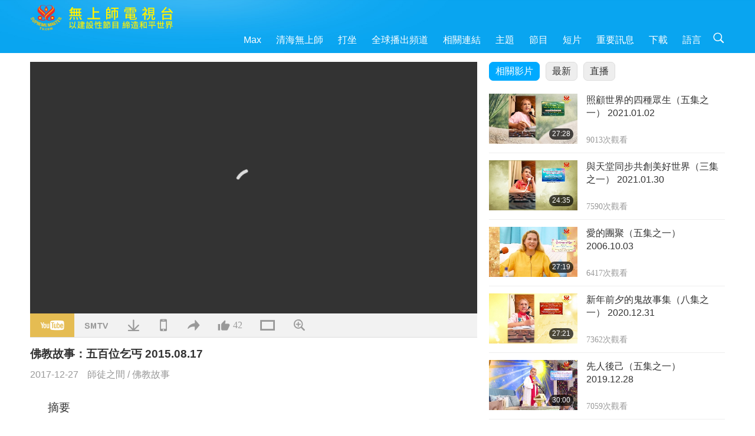

--- FILE ---
content_type: text/html; charset=UTF-8
request_url: http://suprememastertv.com/ch1/v/28585603588.html
body_size: 59251
content:
<!doctype html>
<html lang="zh-TW">

  <head>
    <meta charset="utf-8" name="viewport"
      content="width=device-width, initial-scale=1.0, minimum-scale=1.0, maximum-scale=1.0, user-scalable=no" />
    <meta name="description" content="我讀給你們聽的所有故事，都是幫助你們修行的。要你們記住，要鼓勵你們打坐的。不是聽了好玩，聽了在這裡笑笑而已。我們能輕鬆學習當然很好。但這是嚴肅的事。放鬆，但要認真。你們必須要記得，必須繼續閱讀、聆聽，…">
    <meta property="og:image" content="../../vimages/201712/0085-BMD1.jpg" />
    <title>佛教故事：五百位乞丐 2015.08.17 - - 正體中文</title>
    <link href="../../css/fonts.css?302756872278" rel="stylesheet" type="text/css">
    <link href="../../css/fonts_ch.css?v=302756872334" rel="stylesheet" type="text/css">    <link href="../../favicon.png" rel="icon" />
    <link href="../../css/main.css?302756872343" rel="stylesheet" type="text/css">
    <link href="../../css/v.css?302756872139" rel="stylesheet" type="text/css">
    <link href="../../css/dialog.css?302756872642" rel="stylesheet" type="text/css">
    <link href="../../css/video-js.css?302756872663" rel="stylesheet">
    <link href="../../css/video-js-other.css?302756872866" rel="stylesheet">
    <link href="../../css/foundation-datepicker.css?302756872571" rel="stylesheet" type="text/css">

    <script type="text/javascript" src="../../js/jquery-min.js?302756872105"></script>
    <script type="text/javascript" src="../../js/jquery.qrcode.min.js?302756872549"></script>
    <script type="text/javascript" src="../../js/dialog.js?302756872906"></script>
    <script type="text/javascript" src="../../js/ulist.js?302756872848"></script>
    <script type="text/javascript" src="../../js/main.js?302756872302"></script>
    <script type="text/javascript" src="../../js/v.js?302756872559"></script>
    <script type="text/javascript" src="../../js/addtoany.js?302756872903"></script>
    <script type="text/javascript" src="../../js/video.js?302756872914"></script>
    <script type="text/javascript" src="../../js/video-other.js?302756872403"></script>
    <script type="text/javascript" src="../../js/videojs/ch.js?302756872303"></script>
    <script type="text/javascript" src="../../js/FileSaver.js?302756872401"></script>
    <script type="text/javascript" src="../../js/html-docx.js?302756872790"></script>
    <script type="text/javascript" src="../../js/foundation-datepicker.js?302756872892"></script>
    <script type="text/javascript" src="../../js/datepicker/ch.js?302756872256"></script><script type="text/javascript">
VSERVER = "https://video.suprememastertv.com/vod/video/";ipCountry = "us";
videoPlayerData["sourceDefault"] = "video";
videoPlayerData["videoPoster"] = "../../vimages/201712/0085-BMD1.jpg";
videoPlayerData["youTubeUrl"] = "YIYXvxzPCW8";
videoPlayerData["videoLength"]= "58:33";
videoPlayerData["vid"] = "28585603588";
videoPlayerData["start"] = "0";
videoPlayerData["videoFile"] = new Array();
videoPlayerData["videoFile"].push(new Array('720pHQ','2017/1227/0085-BMD-Buddhist-Stories-500-beggars-6m.mp4'));
videoPlayerData["videoFile"].push(new Array('720p','2017/1227/0085-BMD-Buddhist-Stories-500-beggars-2m.mp4'));
videoPlayerData["videoFile"].push(new Array('396p','2017/1227/0085-BMD-Buddhist-Stories-500-beggars-700k.mp4'));
LANG = "ch";
</script>  </head>

  <body class="lang-ch">
    <div class="viewport" id="viewport">
<aside class="menu-lang" id="menu-lang-mobile"><div class="bottom-mask"></div><div class="btn-close-lang-diagbox ico-close" id="btn-close-lang-diagbox"></div><div class="menu-langbox"><ul><li><a data="en" href="/en1/">English (English)</a></li><li class="current"><a data="ch" href="/ch1/">正體中文 (Chinese trad.)</a></li><li><a data="gb" href="/gb1/">简体中文 (Chinese simp.)</a></li><li><a data="de" href="/de1/">Deutsch (German)</a></li><li><a data="es" href="/es1/">Español (Spanish)</a></li><li><a data="fr" href="/fr1/">Français (French)</a></li><li><a data="hu" href="/hu1/">Magyar (Hungarian)</a></li><li><a data="jp" href="/jp1/">日本語 (Japanese)</a></li><li><a data="kr" href="/kr1/">한국어 (Korean)</a></li><li><a data="mn" href="/mn1/">Монгол хэл (Mongolian)</a></li><li><a data="vn" href="/vn1/">Âu Lạc (Vietnamese)</a></li><li><a data="bg" href="/bg1/">български (Bulgarian)</a></li><li><a data="ms" href="/ms1/">Bahasa Melayu (Malay)</a></li><li><a data="fa" href="/fa1/">فارسی (Persian)</a></li><li><a data="pt" href="/pt1/">Português (Portuguese)</a></li><li><a data="ro" href="/ro1/">Română (Romanian)</a></li><li><a data="id" href="/id1/">Bahasa Indonesia (Indonesian)</a></li><li><a data="th" href="/th1/">ไทย (Thai)</a></li><li><a data="ar" href="/ar1/">العربية (Arabic)</a></li><li><a data="cs" href="/cs1/">Čeština (Czech)</a></li><li><a data="pa" href="/pa1/">ਪੰਜਾਬੀ (Punjabi)</a></li><li><a data="ru" href="/ru1/">Русский (Russian)</a></li><li><a data="te" href="/te1/">తెలుగు లిపి (Telugu)</a></li><li><a data="hi" href="/hi1/">हिन्दी (Hindi)</a></li><li><a data="pl" href="/pl1/">Polski (Polish)</a></li><li><a data="it" href="/it1/">Italiano (Italian)</a></li><li><a data="tl" href="/tl1/">Wikang Tagalog (Tagalog)</a></li><li><a data="uk" href="/uk1/">Українська Мова (Ukrainian)</a></li><li><a data="hr" href="/hr1/">Hrvatski jezik (Croatian)</a></li><li><a data="nl" href="/nl1/">Nederlands (Dutch)</a></li></ul></div></aside>
<div class="srch-diag" id="srch-diag"><div class="titles">搜索<button class="btn-srch-close ico-close" id="btn-srch-close"></button></div><div class="srch-keywords-input"><div class="srch-limit"><div class="srch-lang" id="btn-srch-limit" tar="srch-lang-list" event="click" diffy="10"><div class="name" id="srch-lang-name">正體中文</div><span class="ico-downr"></span></div></div><div class="srch-inputbox"><div class="srch-loading" id="srch-loading"></div><input type="text" class="srch-keywords" id="srch-keywords" placeholder="關鍵字" autocomplete="off"><button class="btn-srch-submit ico-srch" id="btn-srch-submit"></button></div></div><div class="srch-keywords-list" id="srch-keywords-list"><div class="srch-keywords-links" id="srch-keywords-links"></div></div></div>
<nav class="navmenus" id="navmenus"><div class="navmenu-topbar"><button class="btn-navmenu-close ico-close" id="btn-navmenu-close"></button></div><div class="navmenus-contents" id="navmenus-contents"><div class="bottom-mask"></div><div class="navmenu-item"><h3 class="title-mobile"><a href="../">首頁</a></h3></div><div class="navmenu-item"><h3 class="title-mobile"><a href="../../webtv/">直播</a></h3></div><div class="navmenu-item"><h3 class="title-mobile"><a href="../../max/">Max</a></h3></div><div class="navmenu-item"><h3 class="title-mobile"><a href="../download" class="menu-title">下載</a></h3></div><div class="navmenu-item"><h3 class="title-mobile"><a href="../master/">清海無上師</a></h3></div><div class="navmenu-item"><h3 class="title-mobile"><a href="../meditation/">打坐</a></h3></div><div class="navmenu-item"><h3 class="title-mobile"><a href="../worldwide/">全球播出頻道</a></h3></div><div class="navmenu-item" id="navmenu-channel"><h3 class="title-mobile include-submenu"><a href="../channel/veganism" class="menu-title">主題</a></h3><div class="submenus submenu-content submenu-content-channel"><ul class="items-column"><li><a href="../channel/veganism"><span class="name">純素生活</span><span class="note">健康的飲食帶來美妙的生活</span></a></li><li><a href="../channel/peace"><span class="name">創造和平</span><span class="note">世界和平從我們開始</span></a></li><li><a href="../channel/culture"><span class="name">異國文化</span><span class="note">讓全球各地的多元文化新聞，豐富我們的生活</span></a></li></ul><ul class="items-column"><li><a href="../channel/spirituality"><span class="name">靈性成長</span><span class="note">追求更完美</span></a></li><li><a href="../channel/environment"><span class="name">環保意識</span><span class="note">我們宏偉的星球需要立刻受到關注</span></a></li><li><a href="../channel/health"><span class="name">健康資訊</span><span class="note">為了我們的身體健康和靈性提昇</span></a></li></ul><ul class="items-column"><li><a href="../channel/animal"><span class="name">動物權利</span><span class="note">愛與陪伴</span></a></li><li><a href="../channel/art"><span class="name">藝術創作</span><span class="note">激勵人們追尋自我了悟</span></a></li><li><a href="../channel/others"><span class="name">萬花筒</span><span class="note">應有盡有、一應俱全</span></a></li></ul></div></div><div class="navmenu-item" id="navmenu-program"><h3 class="title-mobile include-submenu"><a href="../program/all" class="menu-title">節目</a></h3><div class="submenus submenu-content submenu-content-program"><ul class="items-column"><li><a href="../program/all">所有節目</a></li><li><a href="../program/GOL" class="program" id="btn-semenu-item"><span class="menu-title-se">愛的禮物：清海無上師（純素者）簡易營養的烹飪</span></a></li><li><a href="../program/SCP" class="program" id="btn-semenu-item"><span class="menu-title-se">清海無上師（純素者）之歌曲、樂曲、詩集與演唱</span></a></li><li><a href="../program/AJAR" class="program" id="btn-semenu-item" tar="navmenu-third-ajar"><span class="menu-title-se include-thirdmenu">藝術與靈性</span><span id="ico-thirdmenu" class="ico ico-down"></span></a></li><div class="thirdmenu" id="navmenu-third-ajar"><div class="bar"><button class="btn-close-menu ico-close" id="btn-close-thirdmenu"></button></div><a href="../program/AJAR">所有節目</a><a href="../program/AJAR_TM">音樂劇</a><a href="../program/AJAR_IAD">國際藝術家節</a><a href="../program/AJAR_SG">清海無上師（純素者）與寶貴藝術家的特別聚會</a><a href="../program/AJAR_JHC">歡慶佳節</a><a href="../program/AJAR_DRAM">戲劇</a></div><li><a href="../program/AW" class="program" id="btn-semenu-item" tar="navmenu-third-aw"><span class="menu-title-se include-thirdmenu">動物世界：我們的鄰居</span><span id="ico-thirdmenu" class="ico ico-down"></span></a></li><div class="thirdmenu" id="navmenu-third-aw"><div class="bar"><button class="btn-close-menu ico-close" id="btn-close-thirdmenu"></button></div><a href="../program/AW">所有節目</a><a href="../program/AW_UAPC">了解動物族人同伴</a><a href="../program/AW_BA">動物族人的聰明才智</a><a href="../program/AW_AAP">了不起的動物人民</a></div><li><a href="../program/BMD" class="program" id="btn-semenu-item" tar="navmenu-third-bmd"><span class="menu-title-se include-thirdmenu">師徒之間</span><span id="ico-thirdmenu" class="ico ico-down"></span></a></li><div class="thirdmenu" id="navmenu-third-bmd"><div class="bar"><button class="btn-close-menu ico-close" id="btn-close-thirdmenu"></button></div><a href="../program/BMD">所有節目</a><a href="../program/BMD_2025_2024">2025-2024 最新</a><a href="../program/BMD_BS">佛教故事</a><a href="../program/BMD_TSS">楞嚴經</a><a href="../program/BMD_TLLM">主摩訶毗羅的生平</a><a href="../program/BMD_BMMD">加持：師父接見同修合集</a><a href="../program/BMD_RIH">匈牙利打禪2005.02.23-03.07</a><a href="../program/BMD_MTJ">師父講笑話</a></div><li><a href="../program/CS" class="program" id="btn-semenu-item"><span class="menu-title-se">電影世界</span></a></li></ul><ul class="items-column "><li><a href="../program/CTAW" class="program" id="btn-semenu-item"><span class="menu-title-se">世界文化蹤跡</span></a></li><li><a href="../program/EE" class="program" id="btn-semenu-item"><span class="menu-title-se">靈性綜藝</span></a></li><li><a href="../program/GAT" class="program" id="btn-semenu-item"><span class="menu-title-se">黃金時代新科技</span></a></li><li><a href="../program/GG" class="program" id="btn-semenu-item"><span class="menu-title-se">良政善治</span></a></li><li><a href="../program/GPGW" class="program" id="btn-semenu-item"><span class="menu-title-se">美好人，美好事</span></a></li><li><a href="../program/HL" class="program" id="btn-semenu-item"><span class="menu-title-se">健康生活</span></a></li><li><a href="../program/KW" class="program" id="btn-semenu-item"><span class="menu-title-se">兒童天地</span></a></li></ul><ul class="items-column "><li><a href="../program/LS" class="program" id="btn-semenu-item"><span class="menu-title-se">聖賢人生</span></a></li><li><a href="../program/MOS" class="program" id="btn-semenu-item"><span class="menu-title-se">成功楷模</span></a></li><li><a href="../program/AP" class="program" id="btn-semenu-item" tar="navmenu-third-ap"><span class="menu-title-se include-thirdmenu">關於地球的古預言</span><span id="ico-thirdmenu" class="ico ico-down"></span></a></li><div class="thirdmenu" id="navmenu-third-ap"><div class="bar"><button class="btn-close-menu ico-close" id="btn-close-thirdmenu"></button></div><a href="../program/AP">所有節目</a><a href="../program/AP_PAMB">關於彌勒佛的預言</a><a href="../program/AP_TSC">耶穌基督的復臨</a><a href="../program/AP_FNP">原住民的預言</a><a href="../program/AP_PET">末世預言</a><a href="../program/AP_NA">新時代</a></div><li><a href="../program/NB" class="program" id="btn-semenu-item"><span class="menu-title-se">大自然之美</span></a></li><li><a href="../program/NWN" class="program" id="btn-semenu-item" tar="navmenu-third-nwn"><span class="menu-title-se include-thirdmenu">焦點新聞</span><span id="ico-thirdmenu" class="ico ico-down"></span></a></li><div class="thirdmenu" id="navmenu-third-nwn"><div class="bar"><button class="btn-close-menu ico-close" id="btn-close-thirdmenu"></button></div><a href="../program/NWN">所有節目</a><a href="../program/NWN_SMCH">插播新聞</a><a href="../program/NWN_SN">精選新聞</a><a href="../program/NWN_HL">觀眾心聲</a><a href="../program/NWN_UT">小妙方</a></div><li><a href="../program/NL" class="program" id="btn-semenu-item"><span class="menu-title-se">我們高貴的傳承</span></a></li><li><a href="../program/PE" class="program" id="btn-semenu-item"><span class="menu-title-se">地球：我們可愛的家</span></a></li></ul><ul class="items-column "><li><a href="../program/PCC" class="program" id="btn-semenu-item"><span class="menu-title-se">世界各國的正面轉變</span></a></li><li><a href="../program/SHOW" class="program" id="btn-semenu-item" tar="navmenu-third-show"><span class="menu-title-se include-thirdmenu">其他節目</span><span id="ico-thirdmenu" class="ico ico-down"></span></a></li><div class="thirdmenu" id="navmenu-third-show"><div class="bar"><button class="btn-close-menu ico-close" id="btn-close-thirdmenu"></button></div><a href="../program/SHOW">所有節目</a><a href="../program/SHOW_HEOM">清海無上師（純素者）談肉食造成的傷害</a><a href="../program/SHOW_FLC">頌揚將至的生命</a></div><li><a href="../program/SS" class="program" id="btn-semenu-item"><span class="menu-title-se">科學與靈性</span></a></li><li><a href="../program/SWA" class="program" id="btn-semenu-item"><span class="menu-title-se">光耀世界獎</span></a></li><li><a href="../program/WAU" class="program" id="btn-semenu-item"><span class="menu-title-se">放眼看世界</span></a></li><li><a href="../program/UL" class="program" id="btn-semenu-item"><span class="menu-title-se">心靈書房</span></a></li><li><a href="../program/VE" class="program" id="btn-semenu-item"><span class="menu-title-se">素食菁英</span></a></li></ul><ul class="items-column "><li><a href="../program/VEG" class="program" id="btn-semenu-item" tar="navmenu-third-veg"><span class="menu-title-se include-thirdmenu">純素主義：高雅的生活方式</span><span id="ico-thirdmenu" class="ico ico-down"></span></a></li><div class="thirdmenu" id="navmenu-third-veg"><div class="bar"><button class="btn-close-menu ico-close" id="btn-close-thirdmenu"></button></div><a href="../program/VEG">所有節目</a><a href="../program/VEG_CS">純素烹飪</a><a href="../program/VEG_MVJ">我的純素之旅</a></div><li><a href="../program/VR" class="program" id="btn-semenu-item"><span class="menu-title-se">純素與宗教</span></a></li><li><a href="../program/WOW" class="program" id="btn-semenu-item" tar="navmenu-third-wow"><span class="menu-title-se include-thirdmenu">智慧之語</span><span id="ico-thirdmenu" class="ico ico-down"></span></a></li><div class="thirdmenu" id="navmenu-third-wow"><div class="bar"><button class="btn-close-menu ico-close" id="btn-close-thirdmenu"></button></div><a href="../program/WOW">所有節目</a><a href="../program/WOW_SMCH">清海無上師開示講經</a></div><li><a href="../program/FEATURED" class="program" id="btn-semenu-item"><span class="menu-title-se">精選節目</span></a></li></ul></div></div><div class="navmenu-item" id="navmenu-special"><h3 class="title-mobile include-submenu"><a href="../program/ADS" class="menu-title">短片</a></h3><div class="submenus submenu-content submenu-content-special"><ul class="items-column"><li><a href="../program/ADS">所有短片</a></li><li><a href="../program/ADS_VE" >素食菁英</a></li><li><a href="../program/ADS_SMDA" >清海無上師的設計與藝術作品</a></li><li><a href="../program/ADS_VTHH" >上遊天堂，下訪地獄：見證</a></li><li><a href="../program/ADS_BQYM" >觀音打坐的益處</a></li></ul><ul class="items-column"><li><a href="../program/ADS_MFC" >來自名人的訊息</a></li><li><a href="../program/ADS_ANIM" >動物</a></li><li><a href="../program/ADS_CC" >氣候變遷</a></li><li><a href="../program/ADS_SMQ" >清海無上師的甘露法語 </a></li><li><a href="../program/ADS_POEM" >詩作 </a></li></ul><ul class="items-column"><li><a href="../program/ADS_VRW" >全球各地素食餐廳</a></li><li><a href="../program/ADS_VFSW" >全球素食食品供應商</a></li><li><a href="../program/ADS_NASW" >全球不殺生動物收容所</a></li><li><a href="../program/ADS_VEM" >備受崇敬的開悟明師</a></li><li><a href="../program/ADS_IR" >各宗教箴言…</a></li></ul><ul class="items-column"><li><a href="../program/ADS_LB" >讓生活更美好</a></li><li><a href="../program/ADS_BOB" >各類禁令的利益…</a></li><li><a href="../program/ADS_DT" >紀錄片預覽</a></li><li><a href="../program/ADS_MP" >創造和平</a></li><li><a href="../program/ADS_VTN" >素食趨勢新聞</a></li></ul><ul class="items-column"><li><a href="../program/ADS_BV" >純素生活</a></li><li><a href="../program/ADS_ALS" >「您也可以選擇這樣的生活」</a></li><li><a href="../program/ADS_SLOG" >口號</a></li><li><a href="../program/ADS_PSA" >公益廣告</a></li><li><a href="../program/ADS_HG" >節日問候</a></li></ul><ul class="items-column"><li><a href="../program/ADS_IM" >重要訊息</a></li></ul></div></div><div class="navmenu-item"><h3 class="title-mobile"><a href="../program/ADS_IM" class="menu-title">重要訊息</a></h3></div><div class="navmenu-item"><h3 class="title-mobile"><a href="../links/">相關連結</a></h3></div>	
	
<div class="navmenu-lang" id="menu-lang-pc"><div class="menu-langbox"><ul><li><a data="en" href="/en1/">English (English)</a></li>
<li class="current"><a data="ch" href="/ch1/">正體中文 (Chinese trad.)</a></li>
<li><a data="gb" href="/gb1/">简体中文 (Chinese simp.)</a></li>
<li><a data="de" href="/de1/">Deutsch (German)</a></li>
<li><a data="es" href="/es1/">Español (Spanish)</a></li>
<li><a data="fr" href="/fr1/">Français (French)</a></li>
<li><a data="hu" href="/hu1/">Magyar (Hungarian)</a></li>
<li><a data="jp" href="/jp1/">日本語 (Japanese)</a></li>
<li><a data="kr" href="/kr1/">한국어 (Korean)</a></li>
<li><a data="mn" href="/mn1/">Монгол хэл (Mongolian)</a></li>
</ul>
<ul><li><a data="vn" href="/vn1/">Âu Lạc (Vietnamese)</a></li>
<li><a data="bg" href="/bg1/">български (Bulgarian)</a></li>
<li><a data="ms" href="/ms1/">Bahasa Melayu (Malay)</a></li>
<li><a data="fa" href="/fa1/">فارسی (Persian)</a></li>
<li><a data="pt" href="/pt1/">Português (Portuguese)</a></li>
<li><a data="ro" href="/ro1/">Română (Romanian)</a></li>
<li><a data="id" href="/id1/">Bahasa Indonesia (Indonesian)</a></li>
<li><a data="th" href="/th1/">ไทย (Thai)</a></li>
<li><a data="ar" href="/ar1/">العربية (Arabic)</a></li>
<li><a data="cs" href="/cs1/">Čeština (Czech)</a></li>
</ul>
<ul><li><a data="pa" href="/pa1/">ਪੰਜਾਬੀ (Punjabi)</a></li>
<li><a data="ru" href="/ru1/">Русский (Russian)</a></li>
<li><a data="te" href="/te1/">తెలుగు లిపి (Telugu)</a></li>
<li><a data="hi" href="/hi1/">हिन्दी (Hindi)</a></li>
<li><a data="pl" href="/pl1/">Polski (Polish)</a></li>
<li><a data="it" href="/it1/">Italiano (Italian)</a></li>
<li><a data="tl" href="/tl1/">Wikang Tagalog (Tagalog)</a></li>
<li><a data="uk" href="/uk1/">Українська Мова (Ukrainian)</a></li>
<li><a data="hr" href="/hr1/">Hrvatski jezik (Croatian)</a></li>
<li><a data="nl" href="/nl1/">Nederlands (Dutch)</a></li>
</ul>
</div></div></div></nav>
<div class="header-container" id="header-container"><header class="header header-s header-min header-hide" id="header-min"></header><header class="header header-s" id="header"><div class="topbar"><div class="topbar-box">今天是二〇二六年一月十六日週五</div></div><div class="topbox"><div class="topbox-contents" id="topbox-contents"><div class="btn-leftbox"><button class="btn-back ico-back" id="btn-back"></button><button class="btn-srch-diag ico-srch" id="btn-srch-diag-mobile"></button></div><a href="../" class="logo" id="topbox-logo"><img src="../../images/logo.png"></a><a href="../" class="title" id="topbox-title"><img src="../../images/title_ch.svg" /></a><nav id="nav" class="nav"><div class="nav-items"><div class="nav-rows2"><li><a href="../max/" class="menu-title">Max</a></h3><li><a href="../master/" class="menu-title">清海無上師</a></h3><li><a href="../meditation/">打坐</a></li><li><a href="../worldwide/">全球播出頻道</a></li><li><a href="../links/">相關連結</a></li><li tar="navmenu-channel"><a href="#" class="menu-title">主題</a></h3><li tar="navmenu-program"><a href="#" class="menu-title">節目</a></h3><li tar="navmenu-special"><a href="#" class="menu-title">短片</a></h3><li tar="navmenu-important"><a href="../program/ADS_IM" class="menu-title">重要訊息</a></h3><li><a href="../search/">下載</a></li><li tar="menu-lang-pc">語言</li><li class="btn-srch-extend"><a href="#" class="ico-srch" id="btn-srch-submit-extend"></a></li><div class="srchs srchs-min" id="srchs"><div class="srch-keywords-input"><div class="srch-loading srch-loading-pc" id="srch-loading"></div><div class="srch-limit"><div class="srch-lang" id="btn-srch-limit" tar="srch-lang-list" event="click" diffy="12"><div class="name" id="srch-lang-name">正體中文</div><span class="ico-downr"></span></div><div class="line1"></div></div><input type="text" class="srch-keywords" id="srch-keywords" placeholder="關鍵字" autocomplete="off"><button class="btn-srch-to-min ico-close" id="btn-srch-to-min"></button><button class="btn-srch-submit ico-srch" id="btn-srch-submit-extend"></button></div><div class="srch-keywords-list" id="srch-keywords-list"><div class="srch-keywords-links" id="srch-keywords-links"></div></div></div></div></div></nav><div class="srchs-m" id="srchs-m"><button class="btn-lang-diag ico-lang" id="btn-lang-diag"></button><button class="btn-navmenu ico-navmenu" id="btn-navmenu"></button></div></div></div></header></div>
<div class="btn-top" id="btn-top"></div><div class="float-menus" id="float-menus-srchs"><div class="container"><div class="float-menus-contents" id="float-menus-contents"><div class="float-menu-srch-lang" id="srch-lang-list" onclickclose><button class="btn-menuclose ico-close" id="btn-menuclose"></button><div class="menu-title">選擇語言</div><div class="contents-pc"><ul><li data="en">English</li>
<li data="ch">正體中文</li>
<li data="gb">简体中文</li>
<li data="de">Deutsch</li>
<li data="es">Español</li>
<li data="fr">Français</li>
<li data="hu">Magyar</li>
<li data="jp">日本語</li>
<li data="kr">한국어</li>
<li data="mn">Монгол хэл</li>
<li data="vn">Âu Lạc</li>
</ul>
<ul><li data="bg">български</li>
<li data="ms">Bahasa Melayu</li>
<li data="fa">فارسی</li>
<li data="pt">Português</li>
<li data="ro">Română</li>
<li data="id">Bahasa Indonesia</li>
<li data="th">ไทย</li>
<li data="ar">العربية</li>
<li data="cs">Čeština</li>
<li data="pa">ਪੰਜਾਬੀ</li>
<li data="ru">Русский</li>
</ul>
<ul><li data="te">తెలుగు లిపి</li>
<li data="hi">हिन्दी</li>
<li data="pl">Polski</li>
<li data="it">Italiano</li>
<li data="tl">Wikang Tagalog</li>
<li data="uk">Українська Мова</li>
<li data="hr">Hrvatski jezik</li>
<li data="nl">Nederlands</li>
<li data="more">其他</li>
</ul>
</div><div class="contents-mobile"><ul><li data="en">English</li>
<li data="ch">正體中文</li>
<li data="gb">简体中文</li>
<li data="de">Deutsch</li>
<li data="es">Español</li>
<li data="fr">Français</li>
<li data="hu">Magyar</li>
<li data="jp">日本語</li>
<li data="kr">한국어</li>
<li data="mn">Монгол хэл</li>
<li data="vn">Âu Lạc</li>
<li data="bg">български</li>
<li data="ms">Bahasa Melayu</li>
<li data="fa">فارسی</li>
<li data="pt">Português</li>
<li data="ro">Română</li>
</ul>
<ul><li data="id">Bahasa Indonesia</li>
<li data="th">ไทย</li>
<li data="ar">العربية</li>
<li data="cs">Čeština</li>
<li data="pa">ਪੰਜਾਬੀ</li>
<li data="ru">Русский</li>
<li data="te">తెలుగు లిపి</li>
<li data="hi">हिन्दी</li>
<li data="pl">Polski</li>
<li data="it">Italiano</li>
<li data="tl">Wikang Tagalog</li>
<li data="uk">Українська Мова</li>
<li data="hr">Hrvatski jezik</li>
<li data="nl">Nederlands</li>
<li data="more">其他</li>
</ul>
</div></div><div class="float-menu-srch-srange" id="srch-srange-list" onclickclose><button class="btn-menuclose ico-close" id="btn-menuclose"></button><div class="menu-title">搜索範圍</div><div class="contents"><div class="btn" id="btn" data="">標題</div><div class="btn" id="btn" data="all">文稿</div></div></div></div></div></div><div class="bk-play"><div class="body-box"><div class="body-left" id="body-left"><div class="playerbox-container">
  <div class="player-loading" id="loading-player">
    <svg class="spinner" viewBox="0 0 66 66" xmlns="http://www.w3.org/2000/svg"><circle class="path" fill="none" stroke-width="6" stroke-linecap="round" cx="33" cy="33" r="30"></circle></svg>
  </div>

  <div class="upnext" id="upnext">
    <div class="title">即時播放<span id="upnext-time"></span></div>
    <div class="vbox">
      <div class="simage">
        <div class="simagebox" id="upnext-poster">
          <img src="../../images/btn-video169.gif">          <div class="info">
            <span class="length" id="upnext-videolength"></span>
          </div>
        </div>
      </div>
      <div class="titles" id="upnext-videotitle"></div>
    </div>
    <div class="buttons">
      <div class="btn replay">
        <button class="ico-replay" id="btn-replay"></button>
      </div>
      <div class="btn stop">
        <button class="ico-stop" id="btn-stop-upnext"></button>
        <canvas id="canvas-upnext" width="60" height="60"></canvas>
      </div>
    </div>
  </div>

    <div class="playerbox" id="playerbox"></div>
</div>
<div class="player-btns" id="player-btns"><div class="btn-note" id="btn-note"><div class="text" id="btn-note-text"></div></div><button id="btn-resource" class="btn youtube ico-youtube current" note="YouTube"></button><button id="btn-resource" class="btn website ico-smtv" note="SMTV"></button><button class="btn download ico-download" id="btn-download" note="下載影片"></button><button class="btn mobile ico-mobile" id="btn-mobile" note="移動端"></button><button class="btn share ico-share" id="btn-share" note="分享"></button><button class="btn liked ico-like" id="btn-like" data="28585603588" note="讚"><span id="likenum">42</span></button><button class="btn theater ico-theater" id="btn-theater" note-theater="劇院模式" note-default-view="預設檢視"></button><a href="../help/bigsubtitle.html" class="btn ico-bigsubtitle" target="_blank" id="btn-bigsubtitle" note="放大字幕">&nbsp;</a></div><div class="article-box"><article class="article"><div class="article-head"><div class="titles" id="article-titles"><h1 id="article-title">佛教故事：五百位乞丐 2015.08.17</h1><div class="moreinfos"><div class="time">2017-12-27</div><div class="type"><a href="../search/?type=BMD">師徒之間</a>&nbsp;/&nbsp;<a href="../search/?type=BMD&category=BS">佛教故事</a></div></div></div></div><div class="playlist" id="mobile-playlist"></div><div class="article-body"><div class="details"><div class="dhead"><span class="title">摘要</span><div class="btns"><div id="btn-download-docx">下載 <span id="file-format">Docx<span></div></div></div><div class="text" id="article-text-container"><div class="list-more" id="btn-abstract-more"><div class="backcolor1"></div><div class="backcolor2"><span>閱讀更多</span></div></div><div class="article-text" id="article-text"><p>我讀給你們聽的所有故事，都是幫助你們修行的。要你們記住，要鼓勵你們打坐的。不是聽了好玩，聽了在這裡笑笑而已。我們能輕鬆學習當然很好。但這是嚴肅的事。放鬆，但要認真。你們必須要記得，必須繼續閱讀、聆聽，這樣你們在家時，才能保持自己在同一條路上，在正道裡面。保持你的心靈純淨、堅定。不是說：好吧，來這裡，師父會讀好笑的故事，然後聽聽就算了。不是這樣的。讓你們聽起來有趣，這樣你們能吸收得更好。不過不能忘記。</p><p>別忘了古代修行人的榜樣。別忘了你的誓願。你們進來就是要求解脫的，你們想成佛。也許不是現在成佛，但你們心懷此願。你們想開悟，想要更有智慧、更聰明。這樣你們才能幫助世界、幫助自己和親友。這是你們想要的。所以要專注於此；不要被任何事情分心。你也許結婚了，也許有丈夫或太太，我都沒意見。只是別忘了，你們來印心時的高雅理想。</p></div></div></div></div></article><div class="playlist-theater" id="playlist-theater"></div></div></div><div id="playlist-default"><div class="playlist" id="playlist"><div class="view-more-container"><div class="view-btns" id="btns-view-more"><a href="#" id="btn-view-more-related" data="related-content">相關影片</a><a href="#" id="btn-view-more-latest" data="latest-content">最新</a><a href="../" id="btn-view-more-related">直播</a></div><div class="view-more-group" id="view-more-group"><div class="view-content" id="related-content"><div class="list-more list-more-none" id="btn-related-more"><div class="backcolor1"></div><div class="backcolor2"><span>觀看更多</span></div></div><div class="title-type">相關影片</div><div class="vbox" id="124115864163"><div class="contents"><div class="simage"><div class="simagebox" style="background-image: url(../../vimages/202102/1241-BMD1s.jpg)"><a href="../v/124115864163.html" title="照顧世界的四種眾生（五集之一） 2021.01.02"></a><img src="../../images/btn-video169.gif"><div class="info"><span class="length">27:28</span></div></div></div><div class="titles"><h3><a href="../v/124115864163.html" title="照顧世界的四種眾生（五集之一） 2021.01.02">照顧世界的四種眾生（五集之一） 2021.01.02</a></h3><div class="time-pc"><span id="counter-num" class="counter-124115864163">9008</span> 次觀看</div></div></div><div class="types-mobile"><div class="type">師徒之間</div><div class="time">2021-02-25</div><div class="time"><span id="counter-num" class="counter-124115864163">9008</span> 次觀看</div></div></div><div class="vbox" id="123818416948"><div class="contents"><div class="simage"><div class="simagebox" style="background-image: url(../../vimages/202102/1238-BMD1s.jpg)"><a href="../v/123818416948.html" title="與天堂同步共創美好世界（三集之一） 2021.01.30"></a><img src="../../images/btn-video169.gif"><div class="info"><span class="length">24:35</span></div></div></div><div class="titles"><h3><a href="../v/123818416948.html" title="與天堂同步共創美好世界（三集之一） 2021.01.30">與天堂同步共創美好世界（三集之一） 2021.01.30</a></h3><div class="time-pc"><span id="counter-num" class="counter-123818416948">7586</span> 次觀看</div></div></div><div class="types-mobile"><div class="type">師徒之間</div><div class="time">2021-02-22</div><div class="time"><span id="counter-num" class="counter-123818416948">7586</span> 次觀看</div></div></div><div class="vbox" id="123332322155"><div class="contents"><div class="simage"><div class="simagebox" style="background-image: url(../../vimages/202102/1233-BMD1s.jpg)"><a href="../v/123332322155.html" title="愛的團聚（五集之一） 2006.10.03"></a><img src="../../images/btn-video169.gif"><div class="info"><span class="length">27:19</span></div></div></div><div class="titles"><h3><a href="../v/123332322155.html" title="愛的團聚（五集之一） 2006.10.03">愛的團聚（五集之一） 2006.10.03</a></h3><div class="time-pc"><span id="counter-num" class="counter-123332322155">6412</span> 次觀看</div></div></div><div class="types-mobile"><div class="type">師徒之間</div><div class="time">2021-02-17</div><div class="time"><span id="counter-num" class="counter-123332322155">6412</span> 次觀看</div></div></div><div class="vbox" id="122518319544"><div class="contents"><div class="simage"><div class="simagebox" style="background-image: url(../../vimages/202102/1225-BMD1s.jpg)"><a href="../v/122518319544.html" title="新年前夕的鬼故事集（八集之一） 2020.12.31"></a><img src="../../images/btn-video169.gif"><div class="info"><span class="length">27:21</span></div></div></div><div class="titles"><h3><a href="../v/122518319544.html" title="新年前夕的鬼故事集（八集之一） 2020.12.31">新年前夕的鬼故事集（八集之一） 2020.12.31</a></h3><div class="time-pc"><span id="counter-num" class="counter-122518319544">7358</span> 次觀看</div></div></div><div class="types-mobile"><div class="type">師徒之間</div><div class="time">2021-02-09</div><div class="time"><span id="counter-num" class="counter-122518319544">7358</span> 次觀看</div></div></div><div class="vbox" id="122016896685"><div class="contents"><div class="simage"><div class="simagebox" style="background-image: url(../../vimages/202102/1220-BMD1s.jpg)"><a href="../v/122016896685.html" title="先人後己（五集之一） 2019.12.28"></a><img src="../../images/btn-video169.gif"><div class="info"><span class="length">30:00</span></div></div></div><div class="titles"><h3><a href="../v/122016896685.html" title="先人後己（五集之一） 2019.12.28">先人後己（五集之一） 2019.12.28</a></h3><div class="time-pc"><span id="counter-num" class="counter-122016896685">7058</span> 次觀看</div></div></div><div class="types-mobile"><div class="type">師徒之間</div><div class="time">2021-02-04</div><div class="time"><span id="counter-num" class="counter-122016896685">7058</span> 次觀看</div></div></div><div class="vbox" id="121679540327"><div class="contents"><div class="simage"><div class="simagebox" style="background-image: url(../../vimages/202102/1217-BMD1s.jpg)"><a href="../v/121679540327.html" title="修行好則萬事順利（三集之一） 2019.12.27"></a><img src="../../images/btn-video169.gif"><div class="info"><span class="length">33:51</span></div></div></div><div class="titles"><h3><a href="../v/121679540327.html" title="修行好則萬事順利（三集之一） 2019.12.27">修行好則萬事順利（三集之一） 2019.12.27</a></h3><div class="time-pc"><span id="counter-num" class="counter-121679540327">8470</span> 次觀看</div></div></div><div class="types-mobile"><div class="type">師徒之間</div><div class="time">2021-02-01</div><div class="time"><span id="counter-num" class="counter-121679540327">8470</span> 次觀看</div></div></div><div class="vbox" id="121317707445"><div class="contents"><div class="simage"><div class="simagebox" style="background-image: url(../../vimages/202101/1213-BMD1s.jpg)"><a href="../v/121317707445.html" title="上帝與亞伯拉罕的聖約（四集之一） 2020.12.09"></a><img src="../../images/btn-video169.gif"><div class="info"><span class="length">27:59</span></div></div></div><div class="titles"><h3><a href="../v/121317707445.html" title="上帝與亞伯拉罕的聖約（四集之一） 2020.12.09">上帝與亞伯拉罕的聖約（四集之一） 2020.12.09</a></h3><div class="time-pc"><span id="counter-num" class="counter-121317707445">6602</span> 次觀看</div></div></div><div class="types-mobile"><div class="type">師徒之間</div><div class="time">2021-01-28</div><div class="time"><span id="counter-num" class="counter-121317707445">6602</span> 次觀看</div></div></div><div class="vbox" id="120483316122"><div class="contents"><div class="simage"><div class="simagebox" style="background-image: url(../../vimages/202101/1205-BMD1s.jpg)"><a href="../v/120483316122.html" title="重拾愛與慈悲的力量（八集之一） 2021.01.08"></a><img src="../../images/btn-video169.gif"><div class="info"><span class="length">29:38</span></div></div></div><div class="titles"><h3><a href="../v/120483316122.html" title="重拾愛與慈悲的力量（八集之一） 2021.01.08">重拾愛與慈悲的力量（八集之一） 2021.01.08</a></h3><div class="time-pc"><span id="counter-num" class="counter-120483316122">10158</span> 次觀看</div></div></div><div class="types-mobile"><div class="type">師徒之間</div><div class="time">2021-01-20</div><div class="time"><span id="counter-num" class="counter-120483316122">10158</span> 次觀看</div></div></div><div class="vbox" id="119317685594"><div class="contents"><div class="simage"><div class="simagebox" style="background-image: url(../../vimages/202101/1193-BMD1s.jpg)"><a href="../v/119317685594.html" title="清海無上師大無畏的濟世工作 （十二集之一） 2020.12.15"></a><img src="../../images/btn-video169.gif"><div class="info"><span class="length">26:28</span></div></div></div><div class="titles"><h3><a href="../v/119317685594.html" title="清海無上師大無畏的濟世工作 （十二集之一） 2020.12.15">清海無上師大無畏的濟世工作 （十二集之一） 2020.12.15</a></h3><div class="time-pc"><span id="counter-num" class="counter-119317685594">11609</span> 次觀看</div></div></div><div class="types-mobile"><div class="type">師徒之間</div><div class="time">2021-01-08</div><div class="time"><span id="counter-num" class="counter-119317685594">11609</span> 次觀看</div></div></div><div class="vbox" id="118718716768"><div class="contents"><div class="simage"><div class="simagebox" style="background-image: url(../../vimages/202101/1187-BMD1s.jpg)"><a href="../v/118718716768.html" title="願正義得勝（六集之一） 2020.12.24"></a><img src="../../images/btn-video169.gif"><div class="info"><span class="length">27:41</span></div></div></div><div class="titles"><h3><a href="../v/118718716768.html" title="願正義得勝（六集之一） 2020.12.24">願正義得勝（六集之一） 2020.12.24</a></h3><div class="time-pc"><span id="counter-num" class="counter-118718716768">11875</span> 次觀看</div></div></div><div class="types-mobile"><div class="type">師徒之間</div><div class="time">2021-01-02</div><div class="time"><span id="counter-num" class="counter-118718716768">11875</span> 次觀看</div></div></div></div><div class="view-content" id="latest-content"><div class="list-more list-more-none" id="btn-latest-more"><div class="backcolor1"></div><div class="backcolor2"><span>觀看更多</span></div></div><div class="title-type">最新</div><div class="vbox" id="302724061280"><div class="contents"><div class="simage"><div class="simagebox" style="background-image: url(../../vimages/202601/3027-NWN-11s.jpg)"><a href="../v/302724061280.html" title="美國加州沙加緬度郡第七屆「沙城純素嘉年華」"></a><img src="../../images/btn-video169.gif"><div class="info"><span class="length">4:37</span></div></div></div><div class="titles"><h3><a href="../v/302724061280.html" title="美國加州沙加緬度郡第七屆「沙城純素嘉年華」">美國加州沙加緬度郡第七屆「沙城純素嘉年華」</a></h3><div class="time-pc"><span id="counter-num" class="counter-302724061280">132</span> 次觀看</div></div></div><div class="types-mobile"><div class="type">焦點新聞</div><div class="time">2026-01-16</div><div class="time"><span id="counter-num" class="counter-302724061280">132</span> 次觀看</div></div></div><div class="vbox" id="302724061356"><div class="contents"><div class="simage"><div class="simagebox" style="background-image: url(../../vimages/202601/3027-NWN-81s.jpg)"><a href="../v/302724061356.html" title="分享對我們摯愛的師父充滿深情與力量的詩作所表達的心意"></a><img src="../../images/btn-video169.gif"><div class="info"><span class="length">4:39</span></div></div></div><div class="titles"><h3><a href="../v/302724061356.html" title="分享對我們摯愛的師父充滿深情與力量的詩作所表達的心意">分享對我們摯愛的師父充滿深情與力量的詩作所表達的心意</a></h3><div class="time-pc"><span id="counter-num" class="counter-302724061356">119</span> 次觀看</div></div></div><div class="types-mobile"><div class="type">焦點新聞</div><div class="time">2026-01-16</div><div class="time"><span id="counter-num" class="counter-302724061356">119</span> 次觀看</div></div></div><div class="vbox" id="302724061952"><div class="contents"><div class="simage"><div class="simagebox" style="background-image: url(../../vimages/202601/3027-BMD1s.jpg)"><a href="../v/302724061952.html" title="默默禱告才是真正的禱告（七集之六） 1994.03.08"></a><img src="../../images/btn-video169.gif"><div class="info"><span class="length">35:06</span></div></div></div><div class="titles"><h3><a href="../v/302724061952.html" title="默默禱告才是真正的禱告（七集之六） 1994.03.08">默默禱告才是真正的禱告（七集之六） 1994.03.08</a></h3><div class="time-pc"><span id="counter-num" class="counter-302724061952">200</span> 次觀看</div></div></div><div class="types-mobile"><div class="type">師徒之間</div><div class="time">2026-01-16</div><div class="time"><span id="counter-num" class="counter-302724061952">200</span> 次觀看</div></div></div><div class="vbox" id="302633138740"><div class="contents"><div class="simage"><div class="simagebox" style="background-image: url(../../vimages/202601/3026-NWN-11s.jpg)"><a href="../v/302633138740.html" title="白俄羅斯盧尼涅茨的居民們通報目擊天空出現神秘光柱"></a><img src="../../images/btn-video169.gif"><div class="info"><span class="length">0:23</span></div></div></div><div class="titles"><h3><a href="../v/302633138740.html" title="白俄羅斯盧尼涅茨的居民們通報目擊天空出現神秘光柱">白俄羅斯盧尼涅茨的居民們通報目擊天空出現神秘光柱</a></h3><div class="time-pc"><span id="counter-num" class="counter-302633138740">783</span> 次觀看</div></div></div><div class="types-mobile"><div class="type">焦點新聞</div><div class="time">2026-01-15</div><div class="time"><span id="counter-num" class="counter-302633138740">783</span> 次觀看</div></div></div><div class="vbox" id="302624059884"><div class="contents"><div class="simage"><div class="simagebox" style="background-image: url(../../vimages/202601/3026-NWN-81s.jpg)"><a href="../v/302624059884.html" title="分享使用電子相冊播放最有力量的每日祈禱文"></a><img src="../../images/btn-video169.gif"><div class="info"><span class="length">4:13</span></div></div></div><div class="titles"><h3><a href="../v/302624059884.html" title="分享使用電子相冊播放最有力量的每日祈禱文">分享使用電子相冊播放最有力量的每日祈禱文</a></h3><div class="time-pc"><span id="counter-num" class="counter-302624059884">572</span> 次觀看</div></div></div><div class="types-mobile"><div class="type">焦點新聞</div><div class="time">2026-01-15</div><div class="time"><span id="counter-num" class="counter-302624059884">572</span> 次觀看</div></div></div><div class="vbox" id="302624059481"><div class="contents"><div class="simage"><div class="simagebox" style="background-image: url(../../vimages/202601/3026-SCP1s.jpg)"><a href="../v/302624059481.html" title="清海無上師（純素者）之歌曲、樂曲、詩集與演唱（多集系列節目第卅七集）"></a><img src="../../images/btn-video169.gif"><div class="info"><span class="length">28:27</span></div></div></div><div class="titles"><h3><a href="../v/302624059481.html" title="清海無上師（純素者）之歌曲、樂曲、詩集與演唱（多集系列節目第卅七集）">清海無上師（純素者）之歌曲、樂曲、詩集與演唱（多集系列節目第卅七集）</a></h3><div class="time-pc"><span id="counter-num" class="counter-302624059481">255</span> 次觀看</div></div></div><div class="types-mobile"><div class="type">清海無上師（純素者）之歌曲、樂曲、詩集與演唱</div><div class="time">2026-01-15</div><div class="time"><span id="counter-num" class="counter-302624059481">255</span> 次觀看</div></div></div><div class="vbox" id="302624059603"><div class="contents"><div class="simage"><div class="simagebox" style="background-image: url(../../vimages/202601/3026-BMD1s.jpg)"><a href="../v/302624059603.html" title="默默禱告才是真正的禱告（七集之五） 1994.03.08"></a><img src="../../images/btn-video169.gif"><div class="info"><span class="length">33:30</span></div></div></div><div class="titles"><h3><a href="../v/302624059603.html" title="默默禱告才是真正的禱告（七集之五） 1994.03.08">默默禱告才是真正的禱告（七集之五） 1994.03.08</a></h3><div class="time-pc"><span id="counter-num" class="counter-302624059603">603</span> 次觀看</div></div></div><div class="types-mobile"><div class="type">師徒之間</div><div class="time">2026-01-15</div><div class="time"><span id="counter-num" class="counter-302624059603">603</span> 次觀看</div></div></div><div class="vbox" id="302524669498"><div class="contents"><div class="simage"><div class="simagebox" style="background-image: url(../../vimages/202601/3025-NWN-81s.jpg)"><a href="../v/302524669498.html" title="感謝師父的福佑及同修的照護幫助我恢復健康"></a><img src="../../images/btn-video169.gif"><div class="info"><span class="length">3:05</span></div></div></div><div class="titles"><h3><a href="../v/302524669498.html" title="感謝師父的福佑及同修的照護幫助我恢復健康">感謝師父的福佑及同修的照護幫助我恢復健康</a></h3><div class="time-pc"><span id="counter-num" class="counter-302524669498">526</span> 次觀看</div></div></div><div class="types-mobile"><div class="type">焦點新聞</div><div class="time">2026-01-14</div><div class="time"><span id="counter-num" class="counter-302524669498">526</span> 次觀看</div></div></div><div class="vbox" id="302665971917"><div class="contents"><div class="simage"><div class="simagebox" style="background-image: url(../../vimages/202601/3025-NWN1s.jpg)"><a href="../v/302665971917.html" title="焦點新聞"></a><img src="../../images/btn-video169.gif"><div class="info"><span class="length">37:05</span></div></div></div><div class="titles"><h3><a href="../v/302665971917.html" title="焦點新聞">焦點新聞</a></h3><div class="time-pc"><span id="counter-num" class="counter-302665971917">118</span> 次觀看</div></div></div><div class="types-mobile"><div class="type">焦點新聞</div><div class="time">2026-01-14</div><div class="time"><span id="counter-num" class="counter-302665971917">118</span> 次觀看</div></div></div><div class="vbox" id="302665971469"><div class="contents"><div class="simage"><div class="simagebox" style="background-image: url(../../vimages/202601/3025-WOW1s.jpg)"><a href="../v/302665971469.html" title="光明守護者：瑣羅亞斯德教《哈普坦頌讚》與《阿爾迪貝希特頌讚》摘選（二集之一）"></a><img src="../../images/btn-video169.gif"><div class="info"><span class="length">17:50</span></div></div></div><div class="titles"><h3><a href="../v/302665971469.html" title="光明守護者：瑣羅亞斯德教《哈普坦頌讚》與《阿爾迪貝希特頌讚》摘選（二集之一）">光明守護者：瑣羅亞斯德教《哈普坦頌讚》與《阿爾迪貝希特頌讚》摘選（二集之一）</a></h3><div class="time-pc"><span id="counter-num" class="counter-302665971469">125</span> 次觀看</div></div></div><div class="types-mobile"><div class="type">智慧之語</div><div class="time">2026-01-14</div><div class="time"><span id="counter-num" class="counter-302665971469">125</span> 次觀看</div></div></div></div></div></div></div></div></div></div><footer class="footer" id="footer"><div class="logos"><img src="../../images/logo_copyright.png"/><div class="slogan">
持純素、保持和平、做好事。<br>
如果你想回「家」，就找一位明師。<br>
～ 清海無上師（純素者）</div></div><div class="sitelinks"><a href="http://www.facebook.com/SupremeMasterTvMandarin" class="ico-facebook" target="_blank"></a><a href="https://www.twitter.com/SupremeMasterTV" class="ico-twitter" target="_blank"></a><a href="http://www.instagram.com/SupremeMasterTV_Ch" class="ico-instagram" target="_blank"></a><a href="https://SupremeMasterTV.tumblr.com" class="ico-tumblr" target="_blank"></a></div><div class="links"><a href="../">首頁</a><a href="../about-us/">關於</a><a href="../contact/">聯絡我們</a><a href="../links/">相關連結</a><a href="#" id="btn-download-app">App</a></div><div class="infos"><div>此網站與Google Chrome、Microsoft Edge、FireFox、Safari或Opera相容</div><div>Copyright © The Supreme Master Ching Hai International Association. All Rights Reserved.</div></div><div class="bar"></div></footer><!-- Global site tag (gtag.js) - Google Analytics -->
<script async src="https://www.googletagmanager.com/gtag/js?id=UA-107506230-1"></script>
<script>
  window.dataLayer = window.dataLayer || [];
  function gtag(){dataLayer.push(arguments);}
  gtag('js', new Date());
  gtag('config', 'UA-107506230-1');
</script> 
</div><div class="float-menus" id="float-menus"><div class="container"><div class="ico-boxarrow1" id="float-menus-boxarrow"></div><div class="float-menus-contents" id="float-menus-contents"><div class="float-menu-select-date" id="float-menu-select-date"><button class="btn-menuclose ico-close" id="btn-menuclose"></button><div class="menu-title">按日期搜索</div><div class="contents-comm"><div class="inputs"><input type="text" id="search-date-from" placeholder="yyyy-mm-dd" data-date-format="yyyy-mm-dd" value="2026-01-16"/><div class="seldate-prompt" id="seldate-prompt"></div><div class="sbtns"><button class="button" id="btn-search-date-submit"><div class="loading-min-white" id="loading"></div><span id="text">搜索</span></button></div></div></div></div></div></div></div>
        <div id="dialogbox-container">

            <div class="dialogbox" id="dialog-share">
        <div class="bar">
          <div class="titles">分享</div>
          <div class="close" id="dialogbox-close"></div>
        </div>
        <div class="contents contents-share">
          <div class="url-page">
            <input type="text" id="share-url" value="https://suprememastertv.com/ch1/v/28585603588.html" disclear><button id="btn-share-copy-url">複製</button>          </div>

          <div class="title">分享到</div>
          <div class="sicos a2a_kit" data-a2a-url="http://suprememastertv.com/ch1/v/28585603588.html" id="btn-share-items">
            <a class="sico a2a_button_facebook"><img src="../../images/shareico/ico_facebook.gif" /></a>
            <a class="sico a2a_button_twitter"><img src="../../images/shareico/ico_twitter.gif" /></a>
            <a class="sico a2a_button_whatsapp"><img src="../../images/shareico/ico_whatsapp.gif" /></a>
            <a class="sico a2a_button_reddit"><img src="../../images/shareico/ico_reddit.gif" /></a>
            <a class="sico a2a_button_linkedin"><img src="../../images/shareico/ico_linkedin.gif" /></a>
            <a class="sico a2a_button_telegram"><img src="../../images/shareico/ico_telegram.gif" /></a>
            <a class="sico a2a_button_vk"><img src="../../images/shareico/ico_vk.gif" /></a>
            <a class="sico a2a_button_email"><img src="../../images/shareico/ico_email.gif" /></a>
            <a class="sico a2a_dd" id="btn-share-items_more"><img src="../../images/shareico/ico_more.gif" /></a>
          </div>

          <div class="title">嵌入</div>
          <div class="start-time">
            <div class="title">開始時間<input type="text" value="0:00" id="share-start-time" disclear></div>          </div>

          <div class="embed">
            <input type="text" id="share-embed-code" value="&lt;iframe width=&quot;560&quot; height=&quot;315&quot; src=&quot;https://suprememastertv.com/embed/28585603588&quot; frameborder=&quot;0&quot; allowfullscreen&gt;&lt;/iframe&gt;" disclear><button id="btn-share-copy-embed">複製</button>          </div>
        </div>
      </div>

            <div class="dialogbox" id="dialogbox-download">
        <div class="bar">
          <div class="titles">下載</div>
          <div class="close" id="dialogbox-close"></div>
        </div>
        <div class="contents contents-download">
          <a href="https://video.suprememastertv.com/vod/video/download-mp4.php?file=2017/1227/0085-BMD-Buddhist-Stories-500-beggars-6m.mp4" data="28585603588" id="btn-download-link" target="_blank">HD 720pHQ</a><a href="https://video.suprememastertv.com/vod/video/download-mp4.php?file=2017/1227/0085-BMD-Buddhist-Stories-500-beggars-2m.mp4" data="28585603588" id="btn-download-link" target="_blank">HD 720p</a><a href="https://video.suprememastertv.com/vod/video/download-mp4.php?file=2017/1227/0085-BMD-Buddhist-Stories-500-beggars-700k.mp4" data="28585603588" id="btn-download-link" target="_blank">SD 396p</a>        </div>
      </div>

            <div class="dialogbox dialogbox-mobile" id="mobile">
        <div class="bar">
          <div class="titles">移動端</div>
          <div class="close" id="dialogbox-close"></div>
        </div>
        <div class="contents contents-mobile">
          <div class="tabs">
            <div id="tab-page">移動端</div>
            <div id="tab-iphone">蘋果</div>
            <div id="tab-android">安卓</div>
          </div>
          <div class="tabs-container">
            <div class="tab-box" id="tab-page">
              <div class="qrcode" id="qrcode-page"></div>
              <div class="note">
                <div class="text">
                  用手機觀看                </div>
              </div>
            </div>

            <div class="tab-box" id="tab-android">
              <div class="qrcode" id="qrcode-android"></div>
              <div class="note">
                <img src="../../images/img_google.png" height="35" />
                <a href="https://play.google.com/store/apps/details?id=suprememastertv.com.suprememastertv" class="btn" target="_blank">GO</a>
              </div>
            </div>

            <div class="tab-box" id="tab-iphone">
              <div class="qrcode" id="qrcode-iphone"></div>
              <div class="note">
                <img src="../../images/img_apple.png" height="50" />
                <a href="https://itunes.apple.com/app/id1353505687" class="btn" target="_blank">GO</a>
              </div>
            </div>
          </div>

        </div>
      </div>

      <div class="dialogbox" id="download-app">
  <div class="bar">
    <div class="titles">App</div>
    <div class="close" id="dialogbox-close"></div>
  </div>
  <div class="contents contents-download-app">

    <div class="title">掃描二維碼，下載應用</div>
    <div class="qrcode">
      <div class="codebox">
        <div class="codeimg"><img src="../../images/qrcode_iphone_s.png" /></div>
        <div class="codename">蘋果</div>
      </div>
      <div class="codebox">
        <div class="codeimg"><img src="../../images/qrcode_android_s.png" /></div>
        <div class="codename">安卓</div>
      </div>

      <div class="btns">
        <a href="https://itunes.apple.com/app/id1353505687" class="ico-iphone iphone"
          target="_blank">蘋果</a>
        <a href="https://play.google.com/store/apps/details?id=suprememastertv.com.suprememastertv" class="ico-android android"
          target="_blank">安卓</a>
      </div>

    </div>
  </div>
</div>

<div class="dialogbox" id="msgbox">
  <div class="bar">
    <div class="titles">Prompt</div>
    <div class="close" id="dialogbox-close"></div>
  </div>
  <div class="contents">
    <div class="msgtext" id="msgtext"></div>
    <div class="buttons">
      <div id="btn-close">OK</div>
    </div>
  </div>
</div>

<div class="dialogbox" id="download">
  <div class="bar">
    <div class="titles">下載</div>
    <div class="close" id="dialogbox-close"></div>
  </div>
  <div class="contents contents-download contents-bkloading" id="contents-download-video"></div>
</div>    </div>

    <script>
      var urlPage = window.location.href;
      var urlAndroid = "https://play.google.com/store/apps/details?id=suprememastertv.com.suprememastertv";
      var urlIphone = "https://itunes.apple.com/app/id1353505687";
      $("#qrcode-page").qrcode({ width: 145, height: 145, ecLevel: 'L', text: urlPage });
      $("#qrcode-android").qrcode({ width: 145, height: 145, ecLevel: 'L', text: urlAndroid });
      $("#qrcode-iphone").qrcode({ width: 145, height: 145, ecLevel: 'L', text: urlIphone });
      $(function () {
        $("#search-date-from").fdatepicker({
          format: "yyyy-mm-dd",
          startDate: "2017-10-03",
          endDate: "2026-01-16",
          isInline: true
        });

      });
    </script>

        </body>
    </html>

--- FILE ---
content_type: text/html; charset=utf-8
request_url: https://www2.suprememastertv.com/handle.php
body_size: 1297
content:
<n><id>302524669498</id><num>551</num><liked>46</liked></n><n><id>302624059481</id><num>291</num><liked>23</liked></n><n><id>302624059603</id><num>659</num><liked>55</liked></n><n><id>302624059884</id><num>608</num><liked>44</liked></n><n><id>302633138740</id><num>867</num><liked>51</liked></n><n><id>302665971469</id><num>144</num><liked>11</liked></n><n><id>302665971917</id><num>145</num><liked>4</liked></n><n><id>302724061280</id><num>230</num><liked>13</liked></n><n><id>302724061356</id><num>223</num><liked>18</liked></n><n><id>302724061952</id><num>360</num><liked>29</liked></n><n><id>28585603588</id><num>6355</num><liked>42</liked></n><n><id>118718716768</id><num>11881</num><liked>238</liked></n><n><id>119317685594</id><num>11614</num><liked>217</liked></n><n><id>120483316122</id><num>10165</num><liked>182</liked></n><n><id>121317707445</id><num>6605</num><liked>121</liked></n><n><id>121679540327</id><num>8474</num><liked>173</liked></n><n><id>122016896685</id><num>7059</num><liked>135</liked></n><n><id>122518319544</id><num>7362</num><liked>143</liked></n><n><id>123332322155</id><num>6417</num><liked>135</liked></n><n><id>123818416948</id><num>7590</num><liked>151</liked></n><n><id>124115864163</id><num>9013</num><liked>182</liked></n><result>success</result>

--- FILE ---
content_type: application/javascript
request_url: http://suprememastertv.com/js/datepicker/ch.js?302756872256
body_size: 315
content:
(function ($) {
$.fn.fdatepicker.dates['en'] = {
	days: ["星期日", "星期一", "星期二", "星期三", "星期四", "星期五", "星期六"],
	daysShort: ["周日", "週一", "週二", "週三", "週四", "週五", "週六"],
	daysMin: ["日", "一", "二", "三", "四", "五", "六"],
	months: ["一月", "二月", "三月", "四月", "五月", "六月", "七月", "八月", "九月", "十月", "十一月", "十二月"],
	monthsShort: ["1月", "2月", "3月", "4月", "5月", "6月", "7月", "8月", "9月", "10月", "11月", "12月"],
	today: '今天',
    clear: '清除',
};
}(jQuery));

